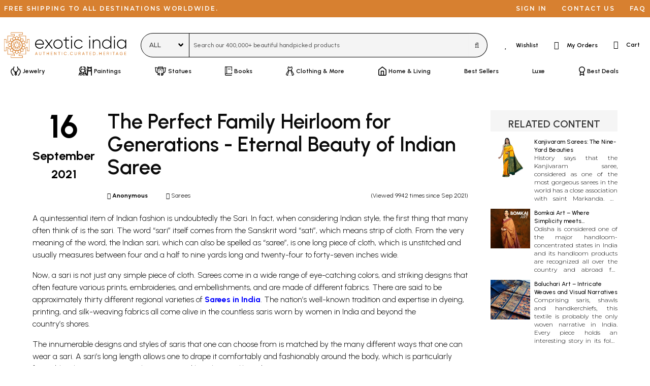

--- FILE ---
content_type: application/javascript
request_url: https://cdn.exoticindia.com/js/article-detail.min.js
body_size: 452
content:
function fetchReviewPage(c){safeClassAdd(document.getElementById("comments"),"fade");var d=document.querySelector(".make-fetch-review-list"),b=new XMLHttpRequest;b.onreadystatechange=function(){if(4==b.readyState&&200==b.status&&0<b.responseText.trim().length){var a=JSON.parse(b.responseText);400===a.status&&(createNotification("danger",a.msg),autoHideNotification(),topFunction());200===a.status&&(a.items&&0<a.items.length&&(d.innerHTML=a.items),a.pagination&&0<a.pagination.length&&(document.querySelector(".comment-list-pagination").innerHTML=
a.pagination,safeClassRemove(document.getElementById("comments"),"fade")),document.querySelector(".showcount")&&a.total&&(document.querySelector(".showcount").innerHTML=a.total))}};b.open("GET",c);b.send()}document.addEventListener("DOMContentLoaded",()=>{});
